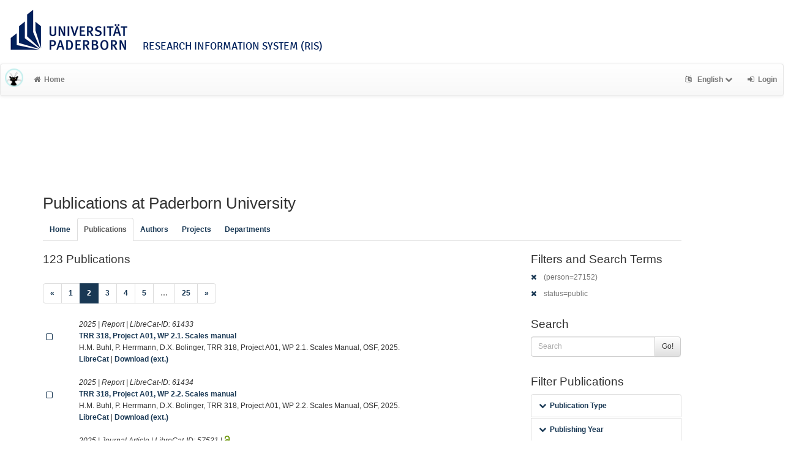

--- FILE ---
content_type: text/html; charset=utf-8
request_url: https://ris.uni-paderborn.de/record?cql=(person%3D27152)&cql=status%3Dpublic&limit=5&start=5
body_size: 6477
content:
<!DOCTYPE html>
<html lang="en">


<!-- BEGIN header.tt -->
  <head>
    <title>LibreCat &ndash; Publication List Manager
    </title>
    <link rel="icon" href="https://ris.uni-paderborn.de/images/brand_logo.png" type="image/png">
        
    
    <meta name="robots" content="index,follow,noimageindex" />
    
    <!-- BEGIN head_meta.tt -->
    <meta http-equiv="Content-Type" content="text/html; charset=utf-8">
    <meta name="viewport" content="width=device-width, initial-scale=1.0">
    <!-- Bootstrap -->
    <!-- HTML5 shim and Respond.js IE8 support of HTML5 elements and media queries -->
    <!--[if lt IE 10]>
    <link rel="stylesheet" type="text/css" href="https://ris.uni-paderborn.de/css/ltIE10.css" />
    <![endif]-->
    <link rel="stylesheet" href="https://ris.uni-paderborn.de/css/main.css">
    <link rel="stylesheet" href="https://ris.uni-paderborn.de/css/upb.css">
    <script type="text/javascript">
      window.librecat = {
        uri_base: "https://ris.uni-paderborn.de"
      };
    </script>
    <script src="https://ris.uni-paderborn.de/javascripts/jquery.min.js"></script>
    <script src="https://ris.uni-paderborn.de/javascripts/jquery-ui-1.10.4.custom.min.js"></script>
    <script src="https://ris.uni-paderborn.de/javascripts/bootstrap.min.js"></script><!-- main bootstrap file -->
    <script src="https://ris.uni-paderborn.de/javascripts/bootstrap-select.min.js"></script><!-- dropdown-like selects -->
    <script src="https://ris.uni-paderborn.de/javascripts/librecat.js"></script>
<!-- END head_meta.tt -->
  </head>

  <body>
  

<!-- BEGIN navbar.tt -->
<header>

    <div id="upbheader" class="row">

            <div id="unilogo" class="col-md-12 hidden-sm hidden-lg hidden-md headerxs">
                <a href="https://www.uni-paderborn.de/">
                    <img src="https://www.uni-paderborn.de/typo3conf/ext/upb/Resources/Public/Files/gfx/logo.png" alt="Universität Paderborn" id="logo">
                </a>
                <div class="ristitle">
                    Research Information System (RIS)
                </div>
            </div>
            <div id="unilogo" class="col-md-12 hidden-xs headerstandard">
                <a href="https://www.uni-paderborn.de/">
                    <img src="https://www.uni-paderborn.de/typo3conf/ext/upb/Resources/Public/Files/gfx/logo.png" alt="Universität Paderborn" id="logo">
                </a>
                <span class="ristitle">
                    Research Information System (RIS)
                </span>
            </div>
        </div>

    <nav class="navbar navbar-default" role="navigation">
        <div class="navbar-header">
            <button type="button" class="navbar-toggle" data-toggle="collapse" data-target=".navbar-ex1-collapse">
                <span class="sr-only">Toggle navigation</span>
                <span class="icon-bar"></span>
                <span class="icon-bar"></span>
                <span class="icon-bar"></span>
            </button>
            <a class="navbar-brand" title="LibreCat home" href="https://ris.uni-paderborn.de/"><img src="https://ris.uni-paderborn.de/images/brand_logo.png" alt="" /></a>
        </div>
        <!-- Collect the nav links, forms, and other content for toggling -->
        <div class="collapse navbar-collapse navbar-ex1-collapse">
            <ul class="nav navbar-nav">
                <li class=""><a href="https://ris.uni-paderborn.de/"><span class="fa fa-home"></span>Home</a></li>
            </ul>
            <ul class="nav navbar-nav navbar-right">
                <!-- START btn_lang.tt -->






  
    
  

  




  <li class="helpme helpme-md dropdown" data-placement="left" title="Change language">

    <a href="#" class="dropdown-toggle" data-toggle="dropdown">
      <span class="fa fa-language"></span>
      English
      <span class="fa fa-chevron-down"></span>
    </a>
    <ul class="dropdown-menu">
    
      <li>
        <a href="https://ris.uni-paderborn.de/set_language?lang=de">Deutsch</a>
      </li>
    
    </ul>

  </li>


<!-- END btn_lang.tt -->

                <li><a href="https://ris.uni-paderborn.de/login"><span class="fa fa-sign-in"></span><span class="hidden-sm">Login</span></a></li>
            </ul>
        </div><!-- /.navbar-collapse -->
        <div class="container">
            <div class="row">
                <div class="col-xs-1 col-sm-2 col-md-offset-1">
                    
                </div>
            </div>
        </div><!-- /container -->
    </nav>
    <div class="modal" id="selectAFF">
        <div class="modal-dialog">
            <div class="modal-content">
                <div class="modal-header">
                    <button type="button" class="close" data-dismiss="modal" aria-hidden="true">&times;</button>
                    <h4 class="modal-title">Title</h4>
                    <div><small>Click a name to choose. Click <span class="fa fa-chevron-down"></span> to show more.</small></div>
                </div>
                <div class="modal-body">
                </div>
            </div>
        </div>
    </div>
</header>
<main class="front">
    <div class="container">
<!-- END navbar.tt -->


  <div class="row">
    <div class="col-xs-12" id="messages">
    </div>
  </div>

<!-- END header.tt -->

<!-- BEGIN publication/list.tt -->
<div class="row"><!-- outer border -->
  <div class="col-md-11 col-sm-12"><!-- main content -->
    <div id="banner">
      <h1>Publications at Paderborn University</h1>
    </div>
    <div class="ltIEten">
      <h3>Please note that LibreCat no longer supports Internet Explorer versions 8 or 9 (or earlier).</h3>
      <p>We recommend upgrading to the latest Internet Explorer, Google Chrome, or Firefox.</p>
    </div>
    <div class="row margin-top1">
      <!-- BEGIN index_tabs.tt -->
<div class="col-md-12">
  <ul class="nav nav-tabs" id="indexTab">
    <li ><a href="https://ris.uni-paderborn.de/">Home</a></li>
      <li class="active"><a href="https://ris.uni-paderborn.de/record">Publications</a></li>
      <li ><a href="https://ris.uni-paderborn.de/person">Authors</a></li>
      <li ><a href="https://ris.uni-paderborn.de/project">Projects</a></li>
      <li ><a href="https://ris.uni-paderborn.de/department">Departments</a></li>
  </ul>
</div>
<!-- END index_tabs.tt -->

    </div>
    <div class="row">
      <div class="col-md-12 tab-content">
        <div class="tab-pane active" id="publ">
          <div class="row">
            <div class="col-sm-8 col-md-8">
              <!-- BEGIN hits.tt -->
<div class="row">
  <div class="col-md-12 col-xs-8">
    <h3 class="margin-top0">123 Publications
    
    </h3>
  </div>
  <div class="col-xs-4 hidden-md hidden-sm hidden-lg">
     <a href="#filters"><span class="fa fa-filter"></span>Search / Filter</a>
  </div>
</div>


<div class="row">
  <!-- BEGIN pagination.tt -->


<div class="col-md-12">
  <ul class="pagination">
    
    
    <li>
      <a href="https://ris.uni-paderborn.de/record?cql=(person%3D27152)&cql=status%3Dpublic&limit=5&start=0" aria-label="Previous">
        <span aria-hidden="true">&laquo;</span>
      </a>
    </li>

    
    
    
    <li><a href='https://ris.uni-paderborn.de/record?cql=(person%3D27152)&cql=status%3Dpublic&limit=5&start=0'>1</a></li>
    
    
    
    
    <li class="active"><a href="#">2 <span class="sr-only">(current)</span></a></li>
    
    
    
    
    <li><a href='https://ris.uni-paderborn.de/record?cql=(person%3D27152)&cql=status%3Dpublic&limit=5&start=10'>3</a></li>
    
    
    
    
    <li><a href='https://ris.uni-paderborn.de/record?cql=(person%3D27152)&cql=status%3Dpublic&limit=5&start=15'>4</a></li>
    
    
    
    
    <li><a href='https://ris.uni-paderborn.de/record?cql=(person%3D27152)&cql=status%3Dpublic&limit=5&start=20'>5</a></li>
    
    
    
    <li class="disabled"><a href="">&hellip;</a></li>
    
    
    
    
    <li><a href='https://ris.uni-paderborn.de/record?cql=(person%3D27152)&cql=status%3Dpublic&limit=5&start=120'>25</a></li>
    
    

    
    
    <li>
      <a href="https://ris.uni-paderborn.de/record?cql=(person%3D27152)&cql=status%3Dpublic&limit=5&start=10" aria-label="Next">
        <span aria-hidden="true">&raquo;</span>
      </a>
    </li>
    
  </ul>
</div>


<!-- END pagination.tt -->

</div>

<!-- This publication list is displayed in "short" style and sorted "" -->


<div class="row">

  <div class="col-md-1">
     <br>
    <a class="mark btn btn-xs padding0" data-marked="0" data-id="61433"><span class="fa fa-square-o fa-lg"></span></a>
  </div>


    <div class="col-md-11">

    <em>2025 |  Report | LibreCat-ID: <span class="pubid">61433</span> </em>
    <div class="citation-block-div">
	  <a href="https://ris.uni-paderborn.de/record/61433"><strong>TRR 318, Project A01, WP 2.1. Scales manual</strong></a><br>
      H.M. Buhl, P. Herrmann, D.X. Bolinger, TRR 318, Project A01, WP 2.1. Scales Manual, OSF, 2025.
    </div>
    <!-- BEGIN links.tt -->
<a href="https://ris.uni-paderborn.de/record/61433" title="Show complete bibliographic information and access options.">LibreCat</a>
  

  

  
   | <a href="https://osf.io/wu3bk">Download (ext.)</a>
  
  
  
  
  


<!-- END links.tt -->

  </div>
</div>

<div class="row">&nbsp;</div>


<div class="row">

  <div class="col-md-1">
     <br>
    <a class="mark btn btn-xs padding0" data-marked="0" data-id="61434"><span class="fa fa-square-o fa-lg"></span></a>
  </div>


    <div class="col-md-11">

    <em>2025 |  Report | LibreCat-ID: <span class="pubid">61434</span> </em>
    <div class="citation-block-div">
	  <a href="https://ris.uni-paderborn.de/record/61434"><strong>TRR 318, Project A01, WP 2.2. Scales manual</strong></a><br>
      H.M. Buhl, P. Herrmann, D.X. Bolinger, TRR 318, Project A01, WP 2.2. Scales Manual, OSF, 2025.
    </div>
    <!-- BEGIN links.tt -->
<a href="https://ris.uni-paderborn.de/record/61434" title="Show complete bibliographic information and access options.">LibreCat</a>
  

  

  
   | <a href="https://osf.io/4zdy6">Download (ext.)</a>
  
  
  
  
  


<!-- END links.tt -->

  </div>
</div>

<div class="row">&nbsp;</div>


<div class="row">

  <div class="col-md-1">
     <br>
    <a class="mark btn btn-xs padding0" data-marked="0" data-id="57531"><span class="fa fa-square-o fa-lg"></span></a>
  </div>


    <div class="col-md-11">

    <em>2025 |  Journal Article | LibreCat-ID: <span class="pubid">57531</span> | <img src="https://ris.uni-paderborn.de/images/access_open.png" class="description" data-toggle="tooltip" data-html="true" data-placement="bottom" rel="tooltip" title="Open access file" alt="OA"></em>
    <div class="citation-block-div">
	  <a href="https://ris.uni-paderborn.de/record/57531"><strong>Explanation needs and ethical demands: unpacking the instrumental value of XAI</strong></a><br>
      S. Alpsancar, H.M. Buhl, T. Matzner, I. Scharlau, AI and Ethics 5 (2025) 3015–3033.
    </div>
    <!-- BEGIN links.tt -->
<a href="https://ris.uni-paderborn.de/record/57531" title="Show complete bibliographic information and access options.">LibreCat</a>
  
  | <a
        href="https://ris.uni-paderborn.de/record/57531"
        class="label label-primary"
        >Files available</a>
  

  

   | <a href="https://doi.org/https://doi.org/10.1007/s43681-024-00622-3">DOI</a>
   | <a href="">Download (ext.)</a>
  
  
  
  
  


<!-- END links.tt -->

  </div>
</div>

<div class="row">&nbsp;</div>


<div class="row">

  <div class="col-md-1">
     <br>
    <a class="mark btn btn-xs padding0" data-marked="0" data-id="61156"><span class="fa fa-square-o fa-lg"></span></a>
  </div>


    <div class="col-md-11">

    <em>2025 |  Journal Article | LibreCat-ID: <span class="pubid">61156</span> | <img src="https://ris.uni-paderborn.de/images/access_open.png" class="description" data-toggle="tooltip" data-html="true" data-placement="bottom" rel="tooltip" title="Open access file" alt="OA"></em>
    <div class="citation-block-div">
	  <a href="https://ris.uni-paderborn.de/record/61156"><strong>Forms of Understanding for XAI-Explanations</strong></a><br>
      H. Buschmeier, H.M. Buhl, F. Kern, A. Grimminger, H. Beierling, J.B. Fisher, A. Groß, I. Horwath, N. Klowait, S.T. Lazarov, M. Lenke, V. Lohmer, K. Rohlfing, I. Scharlau, A. Singh, L. Terfloth, A.-L. Vollmer, Y. Wang, A. Wilmes, B. Wrede, Cognitive Systems Research 94 (2025).
    </div>
    <!-- BEGIN links.tt -->
<a href="https://ris.uni-paderborn.de/record/61156" title="Show complete bibliographic information and access options.">LibreCat</a>
  
  | <a
        href="https://ris.uni-paderborn.de/record/61156"
        class="label label-primary"
        >Files available</a>
  

  

   | <a href="https://doi.org/10.1016/j.cogsys.2025.101419">DOI</a>
   | <a href="https://www.sciencedirect.com/science/article/pii/S1389041725000993?via%3Dihub">Download (ext.)</a>
  
  
  
  
  


<!-- END links.tt -->

  </div>
</div>

<div class="row">&nbsp;</div>


<div class="row">

  <div class="col-md-1">
     <br>
    <a class="mark btn btn-xs padding0" data-marked="0" data-id="63390"><span class="fa fa-square-o fa-lg"></span></a>
  </div>


    <div class="col-md-11">

    <em>2025 |  Book Chapter | LibreCat-ID: <span class="pubid">63390</span> </em>
    <div class="citation-block-div">
	  <a href="https://ris.uni-paderborn.de/record/63390"><strong>Bildung und Lesesozialisation im Elternhaus</strong></a><br>
      H.M. Buhl, J. Hilkenmeier, in: B. Kracke, P. Noack (Eds.), Handbuch Entwicklungs- Und Erziehungspsychologie, Springer, Berlin, Heidelberg, 2025.
    </div>
    <!-- BEGIN links.tt -->
<a href="https://ris.uni-paderborn.de/record/63390" title="Show complete bibliographic information and access options.">LibreCat</a>
  

  

   | <a href="https://doi.org/10.1007/978-3-642-54061-5_10-2">DOI</a>
   | <a href="https://meteor.springer.com/springerlink/publication.jsf?isbn=978-3-642-54061-5&chapter=10&version=2&auth_user=301222&auth_key=1184043b477adcf95afb9534ef42c301">Download (ext.)</a>
  
  
  
  
  


<!-- END links.tt -->

  </div>
</div>

<div class="row">&nbsp;</div>



<div class="row">
  <!-- BEGIN pagination.tt -->


<div class="col-md-12">
  <ul class="pagination">
    
    
    <li>
      <a href="https://ris.uni-paderborn.de/record?cql=(person%3D27152)&cql=status%3Dpublic&limit=5&start=0" aria-label="Previous">
        <span aria-hidden="true">&laquo;</span>
      </a>
    </li>

    
    
    
    <li><a href='https://ris.uni-paderborn.de/record?cql=(person%3D27152)&cql=status%3Dpublic&limit=5&start=0'>1</a></li>
    
    
    
    
    <li class="active"><a href="#">2 <span class="sr-only">(current)</span></a></li>
    
    
    
    
    <li><a href='https://ris.uni-paderborn.de/record?cql=(person%3D27152)&cql=status%3Dpublic&limit=5&start=10'>3</a></li>
    
    
    
    
    <li><a href='https://ris.uni-paderborn.de/record?cql=(person%3D27152)&cql=status%3Dpublic&limit=5&start=15'>4</a></li>
    
    
    
    
    <li><a href='https://ris.uni-paderborn.de/record?cql=(person%3D27152)&cql=status%3Dpublic&limit=5&start=20'>5</a></li>
    
    
    
    <li class="disabled"><a href="">&hellip;</a></li>
    
    
    
    
    <li><a href='https://ris.uni-paderborn.de/record?cql=(person%3D27152)&cql=status%3Dpublic&limit=5&start=120'>25</a></li>
    
    

    
    
    <li>
      <a href="https://ris.uni-paderborn.de/record?cql=(person%3D27152)&cql=status%3Dpublic&limit=5&start=10" aria-label="Next">
        <span aria-hidden="true">&raquo;</span>
      </a>
    </li>
    
  </ul>
</div>


<!-- END pagination.tt -->

</div>

<script>
  $('.citation-block-link').tooltip();
</script>

<!-- END hits.tt -->

            </div>
            <div class="col-sm-4 col-md-3 col-md-offset-1 facets">
              
<!-- BEGIN filters.tt -->
<!--these are anchors-->
<span id="filters"></span>
<span id="export"></span>

<div class="hidden-sm hidden-md hidden-lg"><hr></div>

<!-- BEGIN search_box.tt -->
  <h3 class="filters margin-top0">Filters and Search Terms</h3>    <p class="text-muted"><a href="https://ris.uni-paderborn.de/record?cql=status%3Dpublic&limit=5&start=5" rel="nofollow"><span class="fa fa-times"></span></a> (person=27152)</p>    <p class="text-muted"><a href="https://ris.uni-paderborn.de/record?cql=%28person%3D27152%29&limit=5&start=5" rel="nofollow"><span class="fa fa-times"></span></a> status=public</p>
<h3>Search</h3>
<form
    id="backend_search_form"
    action="#"
    method="get"
    role="form"
    class="helpme helpme-md"
    data-placement="left"
    title="Search this publication list.">
  <span class="input-group">
    <input type="text" class="form-control" name="q" value="" placeholder="Search" />
    <span class="input-group-btn">
      <button type="submit" class="btn btn-default">Go!</button>
    </span>
  </span>
    <input type="hidden" name="cql" value="(person=27152)" />
    <input type="hidden" name="cql" value="status=public" />
    <input type="hidden" name="limit" value="5" />
</form>
<!-- END search_box.tt -->




<div id="facets"></div>
<div class="hidden-sm hidden-md hidden-lg"><hr></div>

  <h3>Filter Publications</h3>

  
    
    
      
        
        
        
          
          
          
        
        
        
      
      
    
      
        
        
        
          
          
          
        
        
      
        
        
        
          
          
          
        
        
      
        
        
        
          
          
          
        
        
        
      
      
    
      
        
        
        
          
          
          
        
        
      
        
        
        
          
          
          
        
        
        
      
      
    
      
        
        
        
          
          
          
        
        
      
        
        
        
          
          
          
        
        
        
      
      
    
      
        
        
        
          
          
          
        
          
          
          
        
        
    
    <ul class="nav nav-tabs nav-stacked margin-top1 helpme" data-placement="left">
    
      <li>
        <button data-toggle="collapse" data-target="#type_" class="btn-link"><span class="fa fa-chevron-down fw"></span>Publication Type</button>
<div class="facettecollapse">
  <ul id="type_" class="collapse">
    <li><a class="facet_" data-key="cql" data-param="type" data-value="journal_article" href="#" rel="nofollow">Journal Article (78)</a></li>
    <li><a class="facet_" data-key="cql" data-param="type" data-value="book_chapter" href="#" rel="nofollow">Book Chapter (21)</a></li>
    <li><a class="facet_" data-key="cql" data-param="type" data-value="conference" href="#" rel="nofollow">Conference Paper (4)</a></li>
    <li><a class="facet_" data-key="cql" data-param="type" data-value="conference_abstract" href="#" rel="nofollow">Conference Abstract (4)</a></li>
    <li><a class="facet_" data-key="cql" data-param="type" data-value="book" href="#" rel="nofollow">Book (3)</a></li>
    <li><a class="facet_" data-key="cql" data-param="type" data-value="journal_editor" href="#" rel="nofollow">Special Issue (3)</a></li>
    <li><a class="facet_" data-key="cql" data-param="type" data-value="misc" href="#" rel="nofollow">Misc (3)</a></li>
    <li><a class="facet_" data-key="cql" data-param="type" data-value="report" href="#" rel="nofollow">Report (3)</a></li>
    <li><a class="facet_" data-key="cql" data-param="type" data-value="dissertation" href="#" rel="nofollow">Dissertation (1)</a></li>
    <li><a class="facet_" data-key="cql" data-param="type" data-value="habilitation" href="#" rel="nofollow">Habilitation (1)</a></li>
    <li><a class="facet_" data-key="cql" data-param="type" data-value="preprint" href="#" rel="nofollow">Preprint (1)</a></li>
    <li><a class="facet_" data-key="cql" data-param="type" data-value="working_paper" href="#" rel="nofollow">Working Paper (1)</a></li>
  </ul>
</div>

      </li>
    
      <li>
        <button data-target="#year_" data-toggle="collapse" class="btn-link"><span class="fa fa-chevron-down fw"></span>Publishing Year</button>
<div class="facettecollapse">
<ul id="year_" class="collapse">
    <li><a class="facet_" data-key="cql" data-param="year" data-value="2026" href="#" rel="nofollow">2026 (1)</a></li>
    <li><a class="facet_" data-key="cql" data-param="year" data-value="2025" href="#" rel="nofollow">2025 (9)</a></li>
    <li><a class="facet_" data-key="cql" data-param="year" data-value="2024" href="#" rel="nofollow">2024 (14)</a></li>
    <li><a class="facet_" data-key="cql" data-param="year" data-value="2023" href="#" rel="nofollow">2023 (8)</a></li>
    <li><a class="facet_" data-key="cql" data-param="year" data-value="2022" href="#" rel="nofollow">2022 (9)</a></li>
    <li><a class="facet_" data-key="cql" data-param="year" data-value="2021" href="#" rel="nofollow">2021 (12)</a></li>
    <li><a class="facet_" data-key="cql" data-param="year" data-value="2020" href="#" rel="nofollow">2020 (8)</a></li>
    <li><a class="facet_" data-key="cql" data-param="year" data-value="2019" href="#" rel="nofollow">2019 (6)</a></li>
    <li><a class="facet_" data-key="cql" data-param="year" data-value="2018" href="#" rel="nofollow">2018 (5)</a></li>
    <li><a class="facet_" data-key="cql" data-param="year" data-value="2017" href="#" rel="nofollow">2017 (10)</a></li>
    <li><a class="facet_" data-key="cql" data-param="year" data-value="2016" href="#" rel="nofollow">2016 (1)</a></li>
    <li><a class="facet_" data-key="cql" data-param="year" data-value="2015" href="#" rel="nofollow">2015 (3)</a></li>
    <li><a class="facet_" data-key="cql" data-param="year" data-value="2014" href="#" rel="nofollow">2014 (4)</a></li>
    <li><a class="facet_" data-key="cql" data-param="year" data-value="2013" href="#" rel="nofollow">2013 (2)</a></li>
    <li><a class="facet_" data-key="cql" data-param="year" data-value="2012" href="#" rel="nofollow">2012 (2)</a></li>
    <li><a class="facet_" data-key="cql" data-param="year" data-value="2009" href="#" rel="nofollow">2009 (2)</a></li>
    <li><a class="facet_" data-key="cql" data-param="year" data-value="2008" href="#" rel="nofollow">2008 (5)</a></li>
    <li><a class="facet_" data-key="cql" data-param="year" data-value="2007" href="#" rel="nofollow">2007 (3)</a></li>
    <li><a class="facet_" data-key="cql" data-param="year" data-value="2006" href="#" rel="nofollow">2006 (1)</a></li>
    <li><a class="facet_" data-key="cql" data-param="year" data-value="2004" href="#" rel="nofollow">2004 (2)</a></li>
</ul>
</div>

      </li>
    
      <li>
        
  <a class="facet_" data-key="cql" data-param="qualitycontrolled" data-value="1" href="#" rel="nofollow"><span class="fa fa-chevron-right"></span>4 Peer reviewed</a>
      </li>
    
      <li>
        
  <a class="facet_" data-key="cql" data-param="oa" data-value="1" href="#" rel="nofollow"><span class="fa fa-chevron-right"></span>50 OA Fulltext(s)</a>

      </li>
    
    </ul>
  


<h3>Display / Sort</h3>



<ul class="nav nav-tabs nav-stacked ul3">
  
  <li>
    <button data-toggle="collapse" data-target="#hitsperpage_" class="btn-link"><span class="fa fa-chevron-down fw"></span>Hits per page: 5</button>
    <div class="facettecollapse">
    <ul id="hitsperpage_" class="collapse">
          <li><a href="https://ris.uni-paderborn.de/record?cql=(person%3D27152)&cql=status%3Dpublic&limit=10&start=5" rel="nofollow">10</a></li>
          <li><a href="https://ris.uni-paderborn.de/record?cql=(person%3D27152)&cql=status%3Dpublic&limit=20&start=5" rel="nofollow">20</a></li>
          <li><a href="https://ris.uni-paderborn.de/record?cql=(person%3D27152)&cql=status%3Dpublic&limit=50&start=5" rel="nofollow">50</a></li>
          <li><a href="https://ris.uni-paderborn.de/record?cql=(person%3D27152)&cql=status%3Dpublic&limit=100&start=5" rel="nofollow">100</a></li>
    </ul>
    </div>
  </li>
  
  <li>
    <button data-toggle="collapse" data-target="#sort_facet" class="btn-link"><span class="fa fa-chevron-down fw"></span>Sort</button>
    <div class="facettecollapse">
    <ul id="sort_facet" class="collapse">
        
          <li><a href="#" class="facet_" data-key="sort" data-value="year.asc" rel="nofollow">Publishing Year <span class="fa fa-arrow-up"></span></a>
          <a href="#" class="facet_" data-key="sort" data-value="year.desc" rel="nofollow">
          <span class="fa fa-arrow-down"></span></a></li>
          <li><a href="#" class="facet_" data-key="sort" data-value="date_updated.asc" rel="nofollow">Date Updated <span class="fa fa-arrow-up"></span></a>
          <a href="#" class="facet_" data-key="sort" data-value="date_updated.desc" rel="nofollow">
          <span class="fa fa-arrow-down"></span></a></li>
          <li><a href="#" class="facet_" data-key="sort" data-value="title.asc" rel="nofollow">Title <span class="fa fa-arrow-up"></span></a>
          <a href="#" class="facet_" data-key="sort" data-value="title.desc" rel="nofollow">
          <span class="fa fa-arrow-down"></span></a></li>
          <li><a href="#" class="facet_" data-key="sort" data-value="author.asc" rel="nofollow">First Author <span class="fa fa-arrow-up"></span></a>
          <a href="#" class="facet_" data-key="sort" data-value="author.desc" rel="nofollow">
          <span class="fa fa-arrow-down"></span></a></li>
          <li><a href="#" class="facet_" data-key="sort" data-value="type.asc" rel="nofollow">Publication Type <span class="fa fa-arrow-up"></span></a>
          <a href="#" class="facet_" data-key="sort" data-value="type.desc" rel="nofollow">
          <span class="fa fa-arrow-down"></span></a></li>
          <li><a href="#" class="facet_" data-key="sort" data-value="publication.asc" rel="nofollow">Publ./ Series/ Journal <span class="fa fa-arrow-up"></span></a>
          <a href="#" class="facet_" data-key="sort" data-value="publication.desc" rel="nofollow">
          <span class="fa fa-arrow-down"></span></a></li>
    </ul>
    </div>
  </li>

  <li>
    <button data-toggle="collapse" data-target="#style" class="btn-link"><span class="fa fa-chevron-down fw"></span>Citation Style</button>
    <div class="facettecollapse">
    <ul id="style" class="collapse">
          <li><a href="https://ris.uni-paderborn.de/record?cql=(person%3D27152)&cql=status%3Dpublic&limit=5&start=5&style=ama" rel="nofollow">AMA</a></li>
          <li><a href="https://ris.uni-paderborn.de/record?cql=(person%3D27152)&cql=status%3Dpublic&limit=5&start=5&style=chicago" rel="nofollow">Chicago</a></li>
          <li><a href="https://ris.uni-paderborn.de/record?cql=(person%3D27152)&cql=status%3Dpublic&limit=5&start=5&style=apa" rel="nofollow">APA</a></li>
          <li><span class="text-muted">Default</span></li>
          <li><a href="https://ris.uni-paderborn.de/record?cql=(person%3D27152)&cql=status%3Dpublic&limit=5&start=5&style=bibtex" rel="nofollow">BibTeX</a></li>
          <li><a href="https://ris.uni-paderborn.de/record?cql=(person%3D27152)&cql=status%3Dpublic&limit=5&start=5&style=ieee" rel="nofollow">IEEE</a></li>
          <li><a href="https://ris.uni-paderborn.de/record?cql=(person%3D27152)&cql=status%3Dpublic&limit=5&start=5&style=mla" rel="nofollow">MLA</a></li>
    </ul>
    </div>
  </li>

</ul>
<h3>Export / Embed</h3>

<ul class="nav nav-tabs nav-stacked ul4">
  <li>
    <button data-toggle="collapse" data-target="#export_facet" class="btn-link">
      <span class="fa fa-chevron-down fw"></span>Export as
    </button>
    <div class="facettecollapse">
    <ul id="export_facet" class="collapse">
      <li><a href="#modal" data-toggle="modal" rel="nofollow"><span class="fa fa-fw fa-share-square-o"></span>RTF (e.g. Word, Office)</a></li>
      <li><a href="https://ris.uni-paderborn.de/export?cql=(person%3D27152)&cql=status%3Dpublic&fmt=bibtex&limit=5&start=5" rel="nofollow"><span class="fa fa-fw fa-share-square-o"></span>BibTeX (e.g. Citavi)</a></li>
      <li><a href="https://ris.uni-paderborn.de/export?cql=(person%3D27152)&cql=status%3Dpublic&fmt=ris&limit=5&start=5" rel="nofollow"><span class="fa fa-fw fa-share-square-o"></span>RIS</a></li>
      <li><a href="https://ris.uni-paderborn.de/export?cql=(person%3D27152)&cql=status%3Dpublic&fmt=json&limit=5&start=5" rel="nofollow"><span class="fa fa-fw fa-share-square-o"></span>JSON</a></li>
      <li><a href="https://ris.uni-paderborn.de/export?cql=(person%3D27152)&cql=status%3Dpublic&fmt=yaml&limit=5&start=5" rel="nofollow"><span class="fa fa-fw fa-share-square-o"></span>YAML</a></li>
    </ul>
    </div>
  </li>
  <li>
    <button data-toggle="collapse" data-target="#embed_" id="id_button_embed_" class="btn-link">
      <span class="fa fa-chevron-down fw"></span>Embed
    </button>
    <div class="facettecollapse">
    <ul id="embed_" class="collapse">
        <li><span class="fa fa-fw fa-arrow-circle-o-down"></span><strong>js</strong>
        <span class="input-group">
          <input id="id_jstext" class="form-control" readonly="1">
          <span class="input-group-btn">
            <button class="btn btn-default" data-clipboard-target="#id_jstext">
              <span class="fa fa-clipboard"></span>
            </button>
          </span>
        </span>
        </li>
        <li><span class="fa fa-fw fa-arrow-circle-o-down"></span><strong>iframe</strong>
        <span class="input-group">
          <input id="id_iframetext" class="form-control" readonly="1">
          <span class="input-group-btn">
            <button class="btn btn-default" data-clipboard-target="#id_iframetext">
              <span class="fa fa-clipboard"></span>
            </button>
          </span>
        </span>
        </li>
        <li><span class="fa fa-fw fa-arrow-circle-o-down"></span><strong>link</strong>
        <span class="input-group">
          <input id="id_linktext" class="form-control" readonly="1">
          <span class="input-group-btn">
            <button class="btn btn-default" data-clipboard-target="#id_linktext">
              <span class="fa fa-clipboard"></span>
            </button>
          </span>
        </span>
        </li>
    </ul>
    </div>
  </li>

  <li>
    <a href="https://ris.uni-paderborn.de/marked" rel="nofollow" class="btn-link"><span class="label label-default total-marked"></span>Marked Publication(s)</a>
  </li>
</ul>

<!-- Modal -->
<div id="modal" class="modal">
  <div class="modal-dialog">
    <div class="modal-content">
      <div class="modal-header">
	     <button type="button" class="close" data-dismiss="modal"><span class="fa fa-fw fa-times"></span></button>
	     <h3 id="ModalExport">Export Options</h3>
      </div>
      <div class="modal-body">
	     <p><span class="fa fa-chevron-right"></span><a href="https://ris.uni-paderborn.de/export?bag=publication&cql=(person%3D27152)&cql=status%3Dpublic&fmt=rtf&limit=5&links=1&start=5" class="rtfmodal" rel="nofollow">Export list with links (LibreCat | DOI | WoS etc.)</a></p>
	     <p><span class="fa fa-chevron-right"></span><a href="https://ris.uni-paderborn.de/export?bag=publication&cql=(person%3D27152)&cql=status%3Dpublic&fmt=rtf&limit=5&start=5" class="rtfmodal" rel="nofollow">Export list without links</a></p>
      </div>
    </div>
  </div>
</div>

<script src="https://ris.uni-paderborn.de/javascripts/clipboard.min.js">
</script>
<script>
var clipboard = new Clipboard('.btn');

$('.rtfmodal').click(function(){
  $('myModal').modal('hide');
});
var path = '/record',
searchParams = {"cql":["(person=27152)","status=public"],"limit":"5","start":"5"};

$('#id_button_embed_').click(function() {
    var embed_link = window.location.href;
    var person_id  = embed_link.match(/\/person\/([^\?]+)/);

    var no_params = embed_link.match(/\/person\/(\d+)$/);
    var yes_params = embed_link.match(/\/person\/(\d+)\?.*/);
    if(no_params){
      embed_link = embed_link.replace(/\/person\/\d+/, "/embed?q=person%3D" + no_params[1]);
    }
    else if(yes_params){
      embed_link = embed_link.replace(/\/person.*/, "/embed?");
    }

    if (embed_link.match(/\/publication/)) {
      embed_link = embed_link.replace(/\/publication.*/,"/embed?");
    }

    if (embed_link.match(/\/record/)) {
      embed_link = embed_link.replace(/\/record.*/,"/embed?");
    }

    embed_link = embed_link + $.param($.extend({}, searchParams), true);

    embed_link = embed_link + '&lang=en';

    var emb_js     = '<div class="publ"><script type="text/javascript" charset="UTF-8" src="'+ embed_link +'&fmt=js"><\/script><noscript><a href="'+ embed_link +'" target="_blank">My Publication List</a></noscript></div>';
    var emb_iframe = '<iframe id="pubIFrame" name="pubIFrame" frameborder="0" width="726" height="300" src="' + embed_link + '&fmt=iframe"></iframe>';
    var emb_link   = '<a href="'+ window.location.href +'">My Publication List</a>';

    $('#id_jstext').val(emb_js);
    $('#id_iframetext').val(emb_iframe);
    $('#id_linktext').val(emb_link);
});

$('a.facet_').click(function(evt) {
  evt.preventDefault();
  var par_key = $(this).data('key');
  if(!searchParams[par_key]){
    searchParams[par_key] = [];
  }
  if(par_key == "sort"){
    searchParams[par_key].push($(this).data('value'));
  }
  else if(par_key == "cql"){
    searchParams[par_key].push($(this).data('param') + "=\"" + $(this).data('value') + "\"");
    delete searchParams.start;
    delete searchParams.fmt;
  }
  else {
    searchParams[par_key] = $(this).data('value');
  }
  var url = path+'?'+ $.param($.extend({}, searchParams), true);
  window.location.replace(url);
});

$('button.collapse').click(function(e){
  e.preventDefault();
});
</script>

<!-- END filters.tt -->

            </div>
          </div>
        </div>
      </div><!-- tab-content -->
    </div>
  </div><!-- main content left -->
</div><!-- outer border -->

<!-- END publication/list.tt -->

<!-- BEGIN footer.tt -->

</div><!-- container -->

<div id="push"></div><!-- for sticky footer -->

</main>

<footer class="panel-footer">
  <div class="container">
    <div class="row">
      <div class="col-sm-12">
        <div class="col-md-4 col-sm-5">
          
          <p>Powered by <a href='http://www.librecat.org/'>LibreCat</a></p>


          
          <p><a href='/docs/datenschutzerklaerung'>Privacy Policy</a></p>
        </div>
      </div>
    </div>
  </div>
  <div class="row">
        <div class="col-sm-12">
            <div class="col-xs footer-image"></div>
        </div>
  </div>
</footer>
</body>

<!-- END footer.tt -->

</html>

